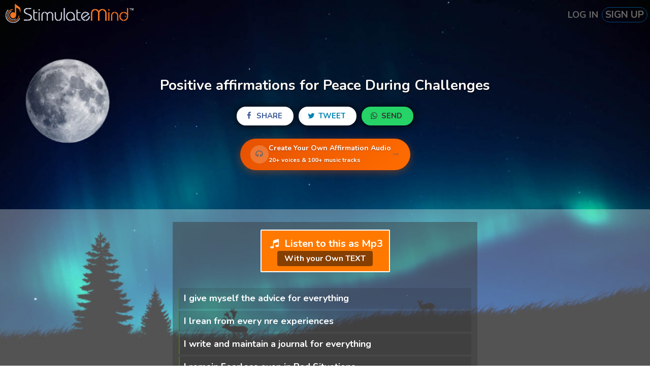

--- FILE ---
content_type: text/html; charset=UTF-8
request_url: https://www.stimulatemind.com/affirmations/peace-during-challenges/
body_size: 7626
content:
<!DOCTYPE html>
<html lang="en">
  <head>
    <meta charset="utf-8">
    <meta http-equiv="X-UA-Compatible" content="IE=edge">
    <meta name="viewport" content="width=device-width, initial-scale=1">
    <!-- The above 3 meta tags *must* come first in the head; any other head content must come *after* these tags -->
    <title>Positive affirmations for Peace During Challenges</title>
 
 <link rel="canonical" href="https://www.stimulatemind.com/affirmations/peace-during-challenges/" />


<meta property="og:title" content="Positive affirmations for Peace During Challenges"/>
<meta property="og:type" content="website"/>
<meta property="og:image" content="https://www.stimulatemind.com/meta.jpg"/>
<meta property="og:url" content="https://www.stimulatemind.com/affirmations/peace-during-challenges/"/>
<meta property="og:description" content="Peace During Challenges Positive affirmations , subliminal affirmations "/>
<meta name="twitter:card" content="summary">
<meta name="twitter:url" content="https://www.stimulatemind.com/affirmations/peace-during-challenges/">
<meta name="twitter:title" content="Positive affirmations for Peace During Challenges">
<meta name="twitter:description" content="Peace During Challenges Positive affirmations , subliminal affirmations ">
<meta name="twitter:image" content="https://www.stimulatemind.com/meta.jpg">


<meta name="description" content="Peace During Challenges Positive affirmations , subliminal affirmations ">

 

<link rel="shortcut icon" type="image/png" href="https://www.stimulatemind.com/fav.png"/>
<style>
  body.preload *{
animation-duration: 0s !important;
-webkit-animation-duration: 0s !important;
transition:background-color 0s, opacity 0s, color 0s, width 0s, height 0s, padding 0s, margin 0s !important;}
 .containers
 {
   max-width: 1000px;
   margin:auto;
 }
 .textbg
{
    background: url(https://cdn.stimulatemind.com/image/bg1.jpg) no-repeat center center fixed;
    -webkit-background-size: cover;
    -moz-background-size: cover;
    -o-background-size: cover;
    background-size: cover;
}
a {
    color: #676767 !important;
}
header {
    box-shadow: 0px 0px 6px 0px rgb(0, 62, 93);
}
</style>
</head>

<body class="preload">
		<script src="https://ajax.googleapis.com/ajax/libs/jquery/1.9.1/jquery.min.js"></script>

 

 <style>
.textbg {
    width: 100%;
    margin: 0px;
    background: url(https://cdn.stimulatemind.com/image/bg1.jpg) no-repeat center center fixed;
    -webkit-background-size: cover;
    -moz-background-size: cover;
    -o-background-size: cover;
    background-size: cover;
}

.secnav {
    display: inline-block;
    position: absolute;
    right: 0;
}

.center
{
margin:auto;
text-align:center;
}
a.logo {
    display: inline-block;
    padding: 1px 11px;
}
span.lstart {
    font-size: 36px;
    color: #ff7900;
    margin-left: 0px;
}
span.lend {
    color: #2b2f4c;
    font-size: 36px;
}
a.login {
    font-size: 18px;
    padding: 9px 3px;
    margin-top: 8px;
    display: inline-block;
}
a.signup:hover {
    transition: all 0.3s;
    color: white;
    background: #2e3133;
}
a.signup {
    padding: 1px 6px;
    margin-right: 5px;
    border-radius: 34px;
    border: 1px solid #004a7e;
}

a {
    color: #afafaf;
    text-decoration: none;
    font-size: 19px;
}
 .logoomg {
    height: 38px;
    margin-top: 6px;
}
body
{
font-family: 'Nunito', sans-serif;
margin:0px;
 
}
.topnav {
    box-shadow: 0px 0px 6px 0px rgb(0, 62, 93);
    height: 45px;
    height: 45px;
    top: -250px;
    color: #f7f5f2;
    background: rgb(0, 0, 0);
    transition: all 0.5s ease-out;
}
nav {
    display: inline-block;
    float: right;
}
.topnav a {
    font-size: 20px;
    color: #f7f5f2;
    padding-top: 1px;
    display: inline-block;
}
 

.freetrial {
     height: 100%;
    float: right;
    text-shadow: 0 -1px 1px #c3c3c3;
    color: #fff;
    padding-left: 36px;
    display: inline-grid;
}
.animplay
{
      left: 4px;
    position: absolute;
    font-size: 20px;
    animation:zoominout 2s infinite;
}
.animmusic {
    color: #ff7900;
    left: 26px;
    position: absolute;
    font-size: 23px;
    animation: zoominout 4s infinite;
    top: 7px;
    transition:all 1s;
}
@keyframes zoominout
{
  from {
    -webkit-transform: scale3d(1, 1, 1);
    transform: scale3d(1, 1, 1);
        opacity: 0.7;

  }

  50% {
    -webkit-transform: scale3d(1.05, 1.05, 1.05);
    transform: scale3d(1.2, 1.2, 1.2);
            opacity: 1;

   }

  to {
    -webkit-transform: scale3d(1, 1, 1);
    transform: scale3d(1, 1, 1);
            opacity: 0.7;

  }
}
@media only screen and (max-width : 768px) {
.hidesmall
{
display:none;
}

}

 
nav
{
transition:all 2s;
}
.fixed {
     position: fixed;
    width: 100%;
top:0px;  

    z-index: 2;

}

.relholder {
    padding-right: 7px;
    line-height: 47px;
    height: 100%;
    background: #ff7900;
    transition: all 1s;
    position: relative;
    float: right;
}
.mobilogo{
   display: none;
}
 .desklogo{
     display: block;
   }
@media only screen and (max-width: 500px){  
   .desklogo{
     display: none;
   }

   .mobilogo{
     display: block;
   }
}
header
{
      box-shadow: 0px 0px 6px 0px rgb(0, 62, 93);

}
</style>
<div class="navbar textbg">



<div class="clearfix"></div>
<header id="masthead">
                      <a class="logo" href="https://www.stimulatemind.com/"><img class="logoomg mobilogo"  src="https://i.imgur.com/UHKIGG5.png"><img class="logoomg desklogo"  src="https://i.imgur.com/kt6YgGe.png"></a>

        <div class="secnav">
        
         <span class="topnavbutts"><a class="login" rel="nofollow" href="https://www.stimulatemind.com/login.php">LOG IN</a></span>    
    
            <a class="signup" rel="nofollow" href="https://www.stimulatemind.com/join.php">SIGN UP</a>       
        </div>
        <div class="clr"></div>
 </header>
 </div>

  <script>
        var navbarheight = $(".topnav").outerHeight();
        $(window).scroll(function() {
            var oldwid = 180;
            var newwid = 130;
            if ($(window).scrollTop() >= navbarheight) {
                  $('body').css('padding-top', navbarheight);
$(".topnav").addClass("fixed"); 
$(".relholder").css("background","#0087c3");
$(".animmusic").css("color","#0087c3");


            } else  if($(window).scrollTop() ==0){
$(".topnav").removeClass("fixed");
  $('body').css('padding-top', 0);
  $(".relholder").css("background","#ff7900");
  $(".animmusic").css("color","#ff7900");


 

             }
        });
    </script>

<div class="textbg">
 


<style>
.looptxt {
    font-size: 19px;
    text-align: center;
    margin-top: 22px;
    color: black;
    border: red;
}
  .titlecontainer
  {
    
min-height: 50vh;
color:white;
  }
  .title {
    text-shadow: 1px 1px 1px black;
}

@media only screen and (max-width : 768px) {
.title {
font-size:22px;}


}

.row
{
    margin-left:0px !important;
  margin-right:0px !important;
}
.share {
    font-size: 15px;
    border-radius: 20px;
    cursor: pointer;
    padding: 8px 14px;
    display: inline-block;
    background: #fff;
    color: #333;
    margin: 3px;
}
.fb
{
    color: #3B5998;
}
.twitter
{
    color: #0084b4;
}

a.share-popup {
    color: inherit;
    font-weight: 600;
    text-decoration: none;
}

 
 p > span {
    font-size: 20px !important;
    color: black !important;
        font-family: 'Nunito', sans-serif !important;

}
.boxs

{
  -webkit-box-shadow: 1px 1px 15px 2px rgba(0,0,0,0.75);
-moz-box-shadow: 1px 1px 15px 2px rgba(0,0,0,0.75);
box-shadow: 1px 1px 15px 2px rgba(0,0,0,0.75);
}
.content > .containers
{
  border-radius:3px;
        background: rgba(255, 255, 255, 0.7);
padding:12px;

}
.zoomIn 
{
 opacity: 0;

 }
  .anim.zoomIn  {
           animation: zoomIn 0.5s; 
    opacity: 1;
    animation-fill-mode: forwards;       
}

.jack 
{
 opacity: 0;

 }
  .anim.jack  {
           animation: jack 0.5s; 
    opacity: 1;
    animation-fill-mode: forwards;
    animation-delay: 5s;
}


.slideInLeft 
{
opacity: 0;
transition: all 0.5s;
  }
  .anim.slideInLeft  {  
           animation: slideInLeft 0.5s; 
    opacity: 1;
    animation-fill-mode: forwards;    
 
}

.slideInRight 
{
opacity: 0;
transition: all 0.5s;
  }
  .anim.slideInRight  {
           animation: slideInRight 0.5s; 
    opacity: 1;
    animation-fill-mode: forwards;       
}

@keyframes jack { from { opacity: 0; -webkit-transform: scale(0.1) rotate(30deg); transform: scale(0.1) rotate(30deg); -webkit-transform-origin: center bottom; transform-origin: center bottom; } 50% { -webkit-transform: rotate(-10deg); transform: rotate(-10deg); } 70% { -webkit-transform: rotate(3deg); transform: rotate(3deg); } to { opacity: 1; -webkit-transform: scale(1); transform: scale(1); } }
@keyframes zoomIn { from { opacity: 0; -webkit-transform: scale3d(0.3, 0.3, 0.3); transform: scale3d(0.3, 0.3, 0.3); } 50% { opacity: 1; } }

@keyframes pulse { from { -webkit-transform: scale3d(1, 1, 1); transform: scale3d(1, 1, 1); } 50% { -webkit-transform: scale3d(1.05, 1.05, 1.05); transform: scale3d(1.05, 1.05, 1.05); } to { -webkit-transform: scale3d(1, 1, 1); transform: scale3d(1, 1, 1); } }
 @keyframes slideInLeft { from { -webkit-transform: translate3d(-100%, 0, 0); transform: translate3d(-100%, 0, 0); visibility: visible; } to { -webkit-transform: translate3d(0, 0, 0); transform: translate3d(0, 0, 0); } }
@keyframes slideInRight { from { -webkit-transform: translate3d(100%, 0, 0); transform: translate3d(100%, 0, 0); visibility: visible; } to { -webkit-transform: translate3d(0, 0, 0); transform: translate3d(0, 0, 0); } }
@keyframes slideInUp { from { -webkit-transform: translate3d(0, 100%, 0); transform: translate3d(0, 100%, 0); visibility: visible; } to { -webkit-transform: translate3d(0, 0, 0); transform: translate3d(0, 0, 0); } }
@keyframes slideInDown { from { -webkit-transform: translate3d(0, -100%, 0); transform: translate3d(0, -100%, 0); visibility: visible; } to { -webkit-transform: translate3d(0, 0, 0); transform: translate3d(0, 0, 0); } }

.namaskaram {
    font-size: 19px;
    background: rgba(58, 58, 58, 0.47);
    max-width: 600px;
    margin: auto;
    width: 100%;
    margin-bottom: 26px;
    padding: 12px;
    color: white;
}
.content {
    padding: 25px 2px;
    background: rgba(255, 255, 255, 0.32);
}

.butts {
    cursor: pointer;
    background: #ff7900;
    display: inline-block;
    text-align: center;
    max-width: 300px;
    margin: auto;
    padding: 12px;
    font-size: 20px;
    color: white;
    border-radius: 2px;
    border: 2px solid white;
}
.subhead {
    background: rgba(0, 0, 0, 0.48);
    color: white;
    font-size: 16px;
    padding: 4px 14px;
    border-radius: 4px;
}
.white
{
  color:white;
}
.whatsapp
{
  background :#25D366;
  
}

.affmson {
    border-left: 2px solid #497713;
    margin: 4px 0px;
    font-size: 18px;
    background: #231b1b26;
    padding: 8px;
}

</style>
<div class="row center-xs middle-xs titlecontainer">
   <div class="col-xs-12 ">
     <h1 class="title sanim zoomIn">Positive affirmations for Peace During Challenges</h1>
     <div class="center">

     <a href="http://www.facebook.com/sharer/sharer.php?u=https://www.stimulatemind.com/affirmations/peace-during-challenges/&t=Positive+affirmations+for+Peace+During+Challenges" target="_blank" class="share-popup "> <div class="boxs share fb sanim slideInLeft"> <i class="icon-facebook"></i> SHARE &nbsp;</div></a>

       <a href="http://www.twitter.com/intent/tweet?url=https://www.stimulatemind.com/affirmations/peace-during-challenges/&via=stimulatemind&text=Positive+affirmations+for+Peace+During+Challenges" target="_blank" class="share-popup "><div class="boxs share twitter sanim "> <i class="icon-twitter"></i> TWEET &nbsp;</div></a>

            <a href="https://api.whatsapp.com/send?text=Positive affirmations for Peace During Challenges @ https://www.stimulatemind.com/affirmations/peace-during-challenges/" target="_blank" class="share-popup "><div class="boxs share whatsapp sanim slideInRight"> <i class="icon-whatsapp"></i> SEND &nbsp;</div></a>

     </div>

     <a href="https://www.stimulatemind.com/" class="header-cta-btn">
        <span class="hcta-icon"><i class="icon-headphones"></i></span>
        <span class="hcta-text">
            <strong>Create Your Own Affirmation Audio</strong>
            <span>20+ voices & 100+ music tracks</span>
        </span>
        <span class="hcta-arrow">&rarr;</span>
     </a>
   </div>
</div>
<style>
.header-cta-btn {
    display: inline-flex;
    align-items: center;
    gap: 12px;
    background: linear-gradient(135deg, #e65100, #ff6d00);
    padding: 10px 20px;
    border-radius: 50px;
    margin-top: 20px;
    text-decoration: none;
    color: #fff;
    box-shadow: 0 4px 15px rgba(230, 81, 0, 0.4);
    transition: transform 0.2s, box-shadow 0.2s;
}
.header-cta-btn:hover {
    transform: translateY(-2px);
    box-shadow: 0 6px 20px rgba(230, 81, 0, 0.5);
    color: #fff;
}
.hcta-icon {
    width: 36px;
    height: 36px;
    background: rgba(255,255,255,0.2);
    border-radius: 50%;
    display: flex;
    align-items: center;
    justify-content: center;
    font-size: 16px;
}
.hcta-text {
    text-align: left;
    line-height: 1.3;
}
.hcta-text strong {
    display: block;
    font-size: 14px;
    color: #fff;
    text-shadow: 0 1px 2px rgba(0,0,0,0.3);
}
.hcta-text span {
    font-size: 12px;
    color: #fff;
    text-shadow: 0 1px 2px rgba(0,0,0,0.3);
}
.hcta-arrow {
    font-size: 18px;
    transition: transform 0.2s;
}
.header-cta-btn:hover .hcta-arrow {
    transform: translateX(4px);
}
</style> 



<div class="content ">
   
 <div class="namaskaram ">
<div class="center">
 <a class="white" href="https://www.stimulatemind.com/"> <div class=" butts sanim jack"><i class="icon icon-music"></i> Listen to this as Mp3<br><span class="center subhead">With your Own TEXT</span></div></a><br><br>
</div>  
<div class='affmson'>I give myself the advice for everything</div><div class='affmson'>I lrean from every nre experiences</div><div class='affmson'>I write and maintain a journal for everything</div><div class='affmson'>I remain Fearless even in Bad Situations</div><div class='affmson'>I regularly practise Meditation</div><div class='affmson'>I keep my Mind fresh and Alert</div><div class='affmson'>I remember all of my previous issues that turned out okay</div></div> 

<!-- start oldbox  -->
<style>
 .jack 
{
 opacity: 0;

 }
  .anim.jack  {
           animation: jack 0.5s; 
    opacity: 1;
    animation-fill-mode: forwards;
    animation-delay: 5s;
}

.butts {
    cursor: pointer;
    background: #ff7900;
    display: inline-block;
    text-align: center;
    max-width: 300px;
    margin: auto;
    padding: 12px;
    font-size: 20px;
    color: white;
    border-radius: 2px;
    border: 2px solid white;
}
.subhead {
    background: rgba(0, 0, 0, 0.48);
    color: white;
    font-size: 16px;
    padding: 4px 14px;
    border-radius: 4px;
}
.white
{
  color:white;
}
 
</style>

<div class="oldbox">
  <div class="videocard">
    <br>
    <br>
    <br>
  <!-- start videocard  -->
<div class="center"><img src="https://www.stimulatemind.com/video/loader.gif"></div>
   <!-- end oldbox  -->
      <br>
    <br>
    <br>

  </div>
 
  </div>

 

    
    <script>
$( document ).ready(function() {

 $(".snipbar").each(function() {
var wid = $(this).data("perc");
     $(this).css('width', wid+"%");
});


});
</script>
 
<script>
var isurl = 1;
var embed = "ge2_dVXcCIs";
</script>


  
 
 
 <link  rel="stylesheet" type="text/css" href="https://www.stimulatemind.com/video/style.css">

 
 
 

         <script src="https://www.stimulatemind.com/video/toggle.js"></script>
        <script src="https://www.stimulatemind.com/video/blablabla.js"></script>




<style>
  .centerin {
    padding-left: 15px;
    text-align: center;
    min-width: 79px;
}
.btn 
{
  border-radius:0px;
}
.navbar {
      border: 0px;

    margin-bottom: 0px;
}
a {
    color: #2b2f4c;
}
.videocard
{
      background: rgba(255, 255, 255, 0.73);
}
</style> </div>

<section class="bottom-cta-section">
    <h3>Ready to Transform Your Life?</h3>
    <p>Create personalized audio affirmations and start manifesting today</p>
    <a href="https://www.stimulatemind.com/" class="bottom-cta-btn">Start Creating Now</a>
</section>
<style>
.bottom-cta-section {
    background: linear-gradient(135deg, #e65100, #ff8a50);
    padding: 40px 20px;
    text-align: center;
    margin-top: 20px;
}
.bottom-cta-section h3 {
    color: #fff;
    font-size: 24px;
    margin: 0 0 12px;
    text-shadow: 0 1px 2px rgba(0,0,0,0.2);
}
.bottom-cta-section p {
    color: rgba(255,255,255,0.95) !important;
    font-size: 16px !important;
    margin: 0 0 20px;
}
.bottom-cta-btn {
    display: inline-block;
    background: #fff;
    color: #e65100;
    padding: 12px 30px;
    border-radius: 25px;
    font-size: 16px;
    font-weight: 700;
    text-decoration: none;
    transition: transform 0.2s, box-shadow 0.2s;
}
.bottom-cta-btn:hover {
    transform: translateY(-2px);
    box-shadow: 0 4px 15px rgba(0,0,0,0.2);
}
</style>

 <br>
 <script>
   $(".share-popup").click(function(){
    var window_size = "width=585,height=511";
    var url = this.href;
    var domain = url.split("/")[2];
    switch(domain) {
        case "www.facebook.com":
            window_size = "width=585,height=368";
            break;
        case "www.twitter.com":
            window_size = "width=585,height=261";
            break;
    }
    window.open(url, '', 'menubar=no,toolbar=no,resizable=yes,scrollbars=yes,' + window_size);
    return false;
});
 </script>  <link rel="stylesheet" href="//cdnjs.cloudflare.com/ajax/libs/flexboxgrid/6.3.1/flexboxgrid.min.css" type="text/css">

<div class="relcontent">

<div class="row">
 <style>
  a.rellinks {
    font-size: 16px;
    color: #2b465d;
}
.relcontent {
      margin: auto;

    max-width: 1200px;
    margin-bottom: 50px;
    color: white;
}


.hss {
    color: #ffffff;
    text-align: center;
    text-shadow: 1px 1px 1px black;
}
.blogtots {
    border-radius: 2px;
    min-height: 58px;
    padding-left: 29px;
    background: rgba(255, 255, 255, 0.37);
    margin: 5px 0px;
    position: relative;
    color: #013b56;
    display: flex;
        padding-right: 3px;

    align-items: center;
}
.absicon {
    color: #f9f9f98c;
    height: 22px;
    position: absolute;
    left: 0px;
    top: 0px;
    bottom: 0px;
    margin: auto;
}
</style> 
 <div class="col-xs-12 col-sm-4">
   

 <h4 class="hss">Popular Blog Posts</h4>
<a class='rellinks' href='https://www.stimulatemind.com/blog/read-the-secret-a-book-which-could-change-your-completely/'><div class='blogtots'><i class='absicon icon-list'></i> <span class='tcon'>"The secret" Simplified for you in 2 paragraphs.</span></div></a><a class='rellinks' href='https://www.stimulatemind.com/blog/reduce-anxiety-with-positive-affirmations/'><div class='blogtots'><i class='absicon icon-list'></i> <span class='tcon'>How I reduced my anxiety with Positive Affirmations ?</span></div></a><a class='rellinks' href='https://www.stimulatemind.com/blog/mind-power-affirmations/'><div class='blogtots'><i class='absicon icon-list'></i> <span class='tcon'>Mind Power Affirmations</span></div></a><a class='rellinks' href='https://www.stimulatemind.com/blog/things-that-can-be-done-via-self-hypnosis/'><div class='blogtots'><i class='absicon icon-list'></i> <span class='tcon'>Things that can be done via Self Hypnosis </span></div></a><a class='rellinks' href='https://www.stimulatemind.com/blog/ways-to-do-self-hypnosis/'><div class='blogtots'><i class='absicon icon-list'></i> <span class='tcon'>How to do Self Hypnosis ?</span></div></a> </div>
 
 
 <div class="col-xs-12 col-sm-4">
    <h4 class="hss">Popular Affirmations</h4>
<a class='rellinks' href='https://www.stimulatemind.com/affirmations/maintaining-body/'><div class='blogtots'><i class='absicon icon-doc-text'></i><span class='tcon'> Maintaining Body</span></div></a><a class='rellinks' href='https://www.stimulatemind.com/affirmations/fondness/'><div class='blogtots'><i class='absicon icon-doc-text'></i><span class='tcon'> Fondness</span></div></a><a class='rellinks' href='https://www.stimulatemind.com/affirmations/self-growth/'><div class='blogtots'><i class='absicon icon-doc-text'></i><span class='tcon'> Self Growth</span></div></a><a class='rellinks' href='https://www.stimulatemind.com/affirmations/copious-abundance/'><div class='blogtots'><i class='absicon icon-doc-text'></i><span class='tcon'> Copious Abundance</span></div></a><a class='rellinks' href='https://www.stimulatemind.com/affirmations/essayist/'><div class='blogtots'><i class='absicon icon-doc-text'></i><span class='tcon'> Essayist</span></div></a> </div>
 
  <div class="col-xs-12 col-sm-4">
    <h4 class="hss">Popular Videos</h4>
<a class='rellinks' href='https://www.stimulatemind.com/video/the-elite-was-keeping-this-secret-100-brain-cell-regeneration-binaural-beat/'><div class='blogtots'><i class='absicon icon-play'></i><span class='tcon'> The Elite Was Keeping This Secret ! %100 Brain Cell Regeneration -</span></div></a><a class='rellinks' href='https://www.stimulatemind.com/video/attract-love-binaural-beat-pure-binaural-series/'><div class='blogtots'><i class='absicon icon-play'></i><span class='tcon'> Attract Love - Binaural Beat - Pure Binaural</span></div></a><a class='rellinks' href='https://www.stimulatemind.com/video/watch-shocking-revelation-theta-binaural-beat-session-1hr-pure/'><div class='blogtots'><i class='absicon icon-play'></i><span class='tcon'> Watch Shocking Revelation, Theta Binaural Beat Session, 1hr</span></div></a><a class='rellinks' href='https://www.stimulatemind.com/video/binaural-beat-12-hz-rain-power-meditation-music/'><div class='blogtots'><i class='absicon icon-play'></i><span class='tcon'> Binaural Beat 12 Hz Rain Power Meditation</span></div></a><a class='rellinks' href='https://www.stimulatemind.com/video/relaxed-breathing-535hz-binaural-beat-babbling-brook-nature-sounds/'><div class='blogtots'><i class='absicon icon-play'></i><span class='tcon'> "relaxed Breathing" 5.35hz Binaural Beat (babbling Brook) Nature</span></div></a> </div> </div>
 </div>



 
 <style>
  .containers
 {
   max-width: 1000px;
   margin:auto;
 }
 
 .pixelimg
 {
   position: absolute;
 }
 a.email {
    text-decoration: none;
    color: #0f5e82;s
    font-size: 16px;
    display: block;
        margin-bottom: 10px;

}
footer {
    background-color: rgba(0, 0, 0, 0.6);
    box-shadow: 0 1px 1px 0 rgba(0, 0, 0, .12);
    width: 100%;
    text-align: left;
    font: 700 16px sans-serif;
    bottom: 0;
}


.fa.footer-contacts-icon,
.social-links a {
    background-color: #33383b;
    text-align: center
}
.footer-navigation h3 {
    margin: 0 0 20px;
    font: 400 36px Cookie, cursive;
    color: black;
}
.footer-navigation h3 a {
    text-decoration: none;
    color: #e2e2e2;
}
.footer-navigation h3 span {
    color: #5383d3
}
.footer-navigation p.links a {
    color: black;
    text-decoration: none
}
.footer-navigation p.company-name {
    color: #8f9296;
    font-size: 14px;
    font-weight: 400;
    margin-top: 20px
}
@media (max-width: 767px) {
    .footer-contacts {
        margin: 30px 0
    }
}
.footer-contacts p {
    color: black;
}
.footer-contacts p a {
    color: #5383d3;
    text-decoration: none
}
.fa.footer-contacts-icon {
    color: black;
    font-size: 18px;
    width: 38px;
    height: 38px;
    border-radius: 50%;
    line-height: 38px;
    margin: 10px 15px 10px 0
}
span.new-line-span {
    display: block;
    font-weight: 400;
    font-size: 14px;
    line-height: 2
}
.footer-about h4 {
    display: block;
    color: black;
    font-size: 14px;
    font-weight: 700;
    margin-bottom: 20px
}
.footer-about p {
    line-height: 20px;
    color: #92999f;
    font-size: 13px;
    font-weight: 400;
    margin: 0
}
div.social-links {
    margin-top: 20px;
    color: #fff
}
.social-links a {
    display: inline-block;
    width: 35px;
    height: 35px;
    cursor: pointer;
    border-radius: 2px;
    font-size: 20px;
    color: #fff;
    line-height: 35px;
    margin-right: 5px;
    margin-bottom: 5px
}
 h2 {
    font-size: 23px;
}
.flink {
    font-size: 16px;
    color: #737070;
    border-left: 1px solid #b7b7b7;
    display: block;
    padding-left: 5px;
}
.border-right {
    border: none;
    border-right: 2px solid rgba(163, 162, 165, 0.5294117647058824);
}
@media screen and (max-width: 48em) {

    .border-right {
    border: none;
    border-bottom: 2px solid #f1f0ff;
}
  }
  .padder
  {
    padding:5px !important;
  }
 </style>
<footer>
<div class="containers">
        <div class="row">
            <div class="padder col-sm-6 col-xs-12 center-xs start-sm footer-navigation border-right">
                <h3 class="sanim pulse"><a href="#">Stimulate<span>MIND </span> © 2018 </a></h3>
                
                <a class="flink" target="_blank" href="https://www.stimulatemind.com/blog/">Blog</a><br>
                                <a  class="flink" target="_blank" href="https://www.stimulatemind.com/affirmations/">Affirmations</a><br>
                <a class="flink" target="_blank" href="https://www.stimulatemind.com/video/">Videos</a><br>
                <a class="flink" target="_blank" href="https://www.stimulatemind.com/demo/play.php">Demo</a><br>

             </div>
           <div class="padder col-sm-6 col-xs-12 center-xs end-sm footer-about">
                <h4>Follow US</h4>
                <p> For positive affirmation Quotes , Images and videos .
                </p>
                <div class="social-links social-icons"><a href="https://www.facebook.com/stimulatemind"><i class="icon-facebook"></i></a><a href="https://twitter.com/stimulatemind/"><i class="icon-twitter"></i></a><a href="https://www.instagram.com/stimulatemind/"><i class="icon-instagram"></i></a><a href="https://www.youtube.com/stimulatemind"><i class="icon-youtube-play"></i></a><a href="https://soundcloud.com/stimulatemind"><i class="icon-soundcloud"></i></a></div>
                
                                <h4>24/7 Support</h4>


     <script type="text/javascript">
//<![CDATA[
<!--
var x="function f(x,y){var i,o=\"\",l=x.length;for(i=0;i<l;i++){if(i==99)y+=" +
"i;y%=127;o+=String.fromCharCode(x.charCodeAt(i)^(y++));}return o;}f(\"\\005" +
"\\021\\013\\005\\023\\001\\006\\004K\\nE\\026F\\013\\007\\023\\001T\\034Z\\" +
"030E[XW\\023\\021Cx/nfjbro$e7d`6ygy}w;l;u\\177ykYtxx_k\\010M\\r\\022\\027\\" +
"014\\007\\032\\035\\032\\003PX_WTH\\032\\017K\\017Y\\035\\nT\\002GX]I]Wh$k8" +
"98 D^\\005G\\022\\\\\\034\\003\\010]\\013\\013\\007\\003P\\027\\026\\025FQ\\"+
"024}9l ,$4\\006<a#bw0<*$$ =t:x$-;)/.uns\\017\\rKX\\031\\003NEA\\\\F7N'.;7> " +
"\\035()3\\\"MIJ' MO0]^645Z[C9;;PQ`SL\\\"\\\"#HI\\\"&(EF,,-BC\\027\\022\\022" +
"\\177x\\037\\025\\022\\036\\026\\007\\022\\027\\016\\026\\022\\027\\020]A\\" +
"007\\007\\006kdU\\013\\t\\014abNng\\177bw#!w{y\\026\\027b`\\022m\\014\\r<\\" +
"000\\003\\t\\n\\013\\004\\010\\006\\007\\000\\001$\\0026?93$78#5/05Z_^3,5,6" +
"53=@HI&'\\004KM0]^G@Wq9t)39{y|mlwv/qk|se}sz@?6y]\\032M\\003JWSSM[W\\020\\00" +
"5\\004\\005\\004I\\031l\\032]\\035Bv]]UxN\\\\V\\\\n9j& *\\0055)!\\t&#?(a7?;" +
"! \\006k|7bmim`{&[\\010_H\\035LSZU\\000B\\r\\005\\026GD[\\030I\\037H\\034MG" +
"E\\020R\\t\\023\\033Ehuemai(\\1775e&W.Q,2\\177={3ft`l1`6c4{>qOHV@JP@\\005\\" +
"001\",99)"                                                                   ;
while(x=eval(x));
//-->
//]]>
</script>





            </div>
            
         </div>
                  </div>

    </footer>
    
    
    
       <script>
        var $animation_elements = $('.sanim');
var $window = $(window);
(function ($) {
	$.fn.replaceClass = function (pFromClass, pToClass) {
		return this.removeClass(pFromClass).addClass(pToClass);
	};
}(jQuery));

function check_if_in_view() {
 	var window_height = $window.height();
	var window_top_position = $window.scrollTop();
	var window_bottom_position = $(window).scrollTop() + $(window).height();
	$.each($animation_elements, function () {
		var $element = $(this);
 		var element_height = $element.outerHeight();
		var element_top_position = $element.offset().top;
		var element_bottom_position = (element_top_position + element_height);
		var halfelementheight = element_height / 2;
 		if(element_bottom_position <= window_top_position || element_top_position >= window_bottom_position) {
		    	$element.removeClass('anim');

		} else 		if(element_bottom_position <= window_bottom_position && element_top_position >= window_top_position) {

 $element.addClass('anim'); 
		  			

		}
	});
}
$window.on('scroll resize', check_if_in_view);
$window.trigger('scroll');
    </script>
    
    <script>
  function firepixel(val) {
    var img = document.createElement("img");
    img.setAttribute('class', 'pixelimg');
    img.setAttribute("src", "https://www.stimulatemind.com/track/pixel.php?id="+val);
    /* set other attributes here */
    document.body.appendChild(img);
  }
</script>

    
    <script>
      $(document).on('click', '[data-pixel]', function() {
 
 var val = $(this).data("pixel"); 

firepixel(val);

 
}) ;

     $(document).on('click', '.txtholder', function() {
     $('html, body').animate({
        scrollTop: $(".started").offset().top-$(".textbg").innerHeight()
    }, 1000);
 
}) ;


setTimeout(function(){  var val = $(this).data("pixel"); 
firepixel("5Sec");
}, 5000);

setTimeout(function(){  var val = $(this).data("pixel"); 
firepixel("15Sec"); 
}, 15000);

setTimeout(function(){  var val = $(this).data("pixel"); 
firepixel("30Sec");
}, 30000);
 
 setTimeout(function(){  var val = $(this).data("pixel"); 
firepixel("1min");
}, 60000);

 setTimeout(function(){  var val = $(this).data("pixel"); 
firepixel("2min");
}, 120000);



    </script>
    
    <script>
    var scrolled = false;

      $(window).scroll(function() {

if(!scrolled)
{
  scrolled = true;
  firepixel("scrolled");
}
      });
    </script>
    
    
    <script>
$(document).on('click', '.hiw', function() {
    
       $('html, body').animate({
        scrollTop: $(".how").offset().top-$(".textbg").innerHeight()
    }, 1000);
 
}) ;
  $(document).on('click', '.gst', function() {
    
       $('html, body').animate({
        scrollTop: $(".started").offset().top-$(".textbg").innerHeight()
    }, 1000);
 
}) ;
</script>

<link href="https://fonts.googleapis.com/css?family=Nunito:700" rel="stylesheet" >
<link href="https://www.stimulatemind.com/static/fonts/css/fontello.css" rel="stylesheet">

    
 
 <br>
<center><a href="https://stocktoolx.com/" target="_blank">Stock Technical analysis </a></center></center>
<br>

 




--- FILE ---
content_type: text/css
request_url: https://www.stimulatemind.com/static/fonts/css/fontello.css
body_size: 379
content:
@font-face{font-family:fontello;src:url(../font/fontello.eot?10387876);src:url(../font/fontello.eot?10387876#iefix) format('embedded-opentype'),url(../font/fontello.woff2?10387876) format('woff2'),url(../font/fontello.woff?10387876) format('woff'),url(../font/fontello.ttf?10387876) format('truetype'),url(../font/fontello.svg?10387876#fontello) format('svg');font-weight:400;font-style:normal;font-display:swap}[class*=" icon-"]:before,[class^=icon-]:before{font-family:fontello;font-style:normal;font-weight:400;speak:none;display:inline-block;text-decoration:inherit;width:1em;margin-right:.2em;text-align:center;font-variant:normal;text-transform:none;line-height:1em;margin-left:.2em;-webkit-font-smoothing:antialiased;-moz-osx-font-smoothing:grayscale}.icon-play:before{content:'\e800'}.icon-pause:before{content:'\e801'}.icon-music:before{content:'\e802'}.icon-login:before{content:'\e803'}.icon-logout:before{content:'\e804'}.icon-right-open:before{content:'\e805'}.icon-volume-up:before{content:'\e806'}.icon-headphones:before{content:'\e807'}.icon-globe:before{content:'\e808'}.icon-volume-off:before{content:'\e809'}.icon-list:before{content:'\e80a'}.icon-twitter:before{content:'\f099'}.icon-facebook:before{content:'\f09a'}.icon-download-cloud:before{content:'\f0ed'}.icon-doc-text:before{content:'\f0f6'}.icon-angle-right:before{content:'\f105'}.icon-quote-left:before{content:'\f10d'}.icon-quote-right:before{content:'\f10e'}.icon-link-ext-alt:before{content:'\f14c'}.icon-youtube-play:before{content:'\f16a'}.icon-instagram:before{content:'\f16d'}.icon-soundcloud:before{content:'\f1be'}.icon-file-image:before{content:'\f1c5'}.icon-wifi:before{content:'\f1eb'}.icon-whatsapp:before{content:'\f232'}

--- FILE ---
content_type: application/javascript
request_url: https://www.stimulatemind.com/video/blablabla.js
body_size: 6557
content:
//start control.php


window.repeatmode = 1;
window.playlistmode = 0;
window.mixmode = 0;
$('#mainplaypause').change(function() {

$('#playlistmodes').bootstrapToggle('off');
var check = ($(this).prop('checked'));
if(check)
{
 window.mixmode = 0;
$.each($(".remove"), function( index, value ) {
var i = value.getAttribute('data-id');

 var leftseek = window.player["ok"+i].getCurrentTime();

 window.player["ok"+i].seekTo(leftseek);
   window.player["ok"+i].pauseVideo();
});
}
else
{

window.mixmode = 1;
$.each($(".remove"), function( index, value ) {
var i = value.getAttribute('data-id');


 var leftseek = window.player["ok"+i].getCurrentTime();
 
  window.player["ok"+i].seekTo(leftseek);
 });
 
 }
 
 
    });
    
    
    window.currentlyplaying = 0;


//start playlist mode
    $('#playlistmodes').change(function() {

var length = Object.keys(window.player).length;




var check = ($(this).prop('checked'));
if(check)
{
if(length <=1)
{
alert("There should more than  one video video for playlist mode, Add another video to continue");
$('#playlistmodes').bootstrapToggle('off');

return false;
}

window.playlistmode = 1;
$('#mixmodes').bootstrapToggle('off');

      startplaylist();
}
else
{
window.playlistmode = 0;
stopallvideo(10000);


}
    });
    
    
    //end playlist mode
     
    
    
   //start  mix modes 
    $('#mixmodes').change(function() {
    $.each($(".remove"), function( index, value ) {
var i = value.getAttribute('data-id');



   window.player["ok"+i].stopVideo();
});

 var check = ($(this).prop('checked'));

if(check)
{
 if(length <=1)
{
alert("There should more than  one video video for mix mode, Add another video to continue");
$('#mixmodes').bootstrapToggle('off');

return false;
}


window.mixmode = 1;
$('#playlistmodes').bootstrapToggle('off');
$('#mainplaypause').bootstrapToggle('off');
$.each($(".remove"), function( index, value ) {
var i = value.getAttribute('data-id');

 
 var leftseek = toSecond($('.card'+i).find(".input-number2").val());
 window.player["ok"+i].seekTo(leftseek);
   window.player["ok"+i].playVideo();
});

}
else
{
window.mixmode = 0;
stopallvideo(10000);


}

 

 
});
    
 //end mix modes   
    
    
    
    function resumevideo()
    {
    
    var ii = $(".remove")[window.currentlyplaying].getAttribute('data-id');
     console.log("currentlyplaying -> "+ii);
  var leftseek = toSecond($('.card'+ii).find(".input-number2").val());
 window.player["ok"+ii].seekTo(leftseek);
    }
    
    function startplaylist()
    {
    
    console.log("starting playlist");
    
      window.currentlyplaying = 0;

window.playlistmode = 1;
$.each($(".remove"), function( index, value ) {
var i = value.getAttribute('data-id');

   window.player["ok"+i].stopVideo();
});
var ii = $(".remove")[0].getAttribute('data-id');

var leftseek = toSecond($('.card'+ii).find(".input-number2").val());

var ii = $(".remove")[0].getAttribute('data-id');

 window.player["ok"+ii].seekTo(leftseek);
window.player["ok"+ii].playVideo();
 scroller(ii);

    }
    
    
    function playnext(i)
    {
    console.log("playing next");
    if(!window.sliding)
    {
     window.currentlyplaying++;
     var ii = $(".remove")[window.currentlyplaying].getAttribute('data-id');
     console.log("currentlyplaying -> "+ii);
  var leftseek = toSecond($('.card'+ii).find(".input-number2").val());
 window.player["ok"+ii].seekTo(leftseek);
 scroller(ii);
 console.log("done");
 }
 }
    
    function toSecond(str) {
str = parseFloat(str).toFixed(2);
    var pieces = str.split(".");
    if(pieces[1] > 60)
    {
    pieces[1] = 59;
    }

    var result = Number(pieces[0]) * 60 + Number(pieces[1]);
    return(result);
}


function stopallvideo(x)
{
$.each($(".remove"), function( index, value ) {
var i = value.getAttribute('data-id');
if(i != x)
{
   window.player["ok"+i].stopVideo();
console.log(i+"stopped--"+x);

}

});

}



function seekallvideo(x)
{
$.each($(".remove"), function( index, value ) {
var i = value.getAttribute('data-id');
if(i != x)
{
 var leftseek = toSecond($('.card'+i).find(".input-number2").val());
 window.player["ok"+i].pauseVideo();
 console.log(i+"seeked--"+x);

}

});

}

//start cropshare

$(document).on('click','.cropshare',function(){
var id = $(this).data('id');
var embed = $(this).data('embed');
 var leftseek = $('.card'+id).find(".input-number2").val();
 var rightseek = $('.card'+id).find(".input-number1").val();
var finalurl = "https://trashz.com/?video="+embed+"&start="+leftseek+"&end="+rightseek;

      prompt("Please Copy this link and share:", finalurl);


 

 });

 
//end cropshare
//start remove 

$(document).on('click','.remove',function(){
 
 

var id = $(this).data('id');

var length = Object.keys(window.player).length;


if(length <=1)
{
alert("There should Be atleast one video, Add another video to delete this");
return false;
}
//console.log("done--"+id);
window.player["ok"+id].destroy();
delete window.player["ok"+id];
$(".card"+id).remove();
$(".titles").hide();
});
//end remove

//start repeat

 $('#repeatmodes').change(function() {
 var check = ($(this).prop('checked'));
if(check)
{
//console.log(check);
window.repeatmode = 1;

 }
else
{
 window.repeatmode = 0;



}
    });
    
//end repeat


//start add


    
 
//end add


//start mute
$('#mainplaypause').change(function() {

$('#playlistmodes').bootstrapToggle('off');
var check = ($(this).prop('checked'));
if(check)
{
 window.mixmode = 0;
$.each($(".remove"), function( index, value ) {
var i = value.getAttribute('data-id');

 var leftseek = window.player["ok"+i].getCurrentTime();

 window.player["ok"+i].seekTo(leftseek);
   window.player["ok"+i].pauseVideo();
});
}
else
{

window.mixmode = 1;
$.each($(".remove"), function( index, value ) {
var i = value.getAttribute('data-id');


 var leftseek = window.player["ok"+i].getCurrentTime();
 
  window.player["ok"+i].seekTo(leftseek);
 });
 
 }
 
 
    });
    
    
    window.currentlyplaying = 0;


//start playlist mode
  $('#mainmute').change(function() {

var check = ($(this).prop('checked'));
if(check)
{
$.each($(".remove"), function( index, value ) {
var i = value.getAttribute('data-id');
 
   window.player["ok"+i].mute();


});
 
}
else
{
 
$.each($(".remove"), function( index, value ) {
var i = value.getAttribute('data-id');

   window.player["ok"+i].unMute();


});


}
    });
    
//end mute
window.vidcount = 1;
 

$(document).on('confirmation', '.addmodal', function () {

var val = $(".addbar").val();
var div = window.vidcount;

var r, rx = /^.*(?:(?:youtu\.be\/|v\/|vi\/|u\/\w\/|embed\/)|(?:(?:watch)?\?v(?:i)?=|\&v(?:i)?=))([^#\&\?]*).*/;
r = val.match(rx);

 if(val == "")
{
alert("Enter something");
}
else if(r)
{
addvideo(r[1],1,window.vidcount);
addinst.close();
scroller(div);
window.vidcount++;

}
else if(val.length==11)
{
addvideo(val,1,window.vidcount);
addinst.close();
scroller(div);
window.vidcount++;

}
else
{
alert("sorry invalid id");
}

   
});

function scroller(div)
{



//console.log(div);
$('html, body').animate({
        scrollTop: $('[data-id="'+div+'"]').offset().top
    }, 1000);
 }   
    
//end control.php


    //start videocard.php
    
    window.append = 1;
 window.player = [];
    var tag = document.createElement('script');

      tag.src = "https://www.youtube.com/iframe_api";
      var firstScriptTag = document.getElementsByTagName('script')[0];
      firstScriptTag.parentNode.insertBefore(tag, firstScriptTag);

      function onYouTubeIframeAPIReady() {
      $(".oldbox").html("");
      
      if(isurl == 1)
      {
       addvideo(embed,0,0);

      }
      else
      {
 addvideo("y6120QOlsfU",0,0);
 addvideo("GXFSK0ogeg4",1,window.vidcount);
 window.vidcount++;

 }
 

       
        
              }
 
 
       var playerid;

function addvideo(embed,type,id)
{
$(function() {


var idenfier = embed+id;
var cardid = "card"+id;
   var restarttimeout = [];

var idenfierres = idenfier.replace("-", "XXXX");

var sliderid = "nonlinear"+idenfierres;
var volumesliderid = "volumeslider"+idenfierres;
var speedsliderid = "speedslider"+idenfierres;

var inputnumber2 = "inputnumber2"+idenfierres;
var inputnumber1 = "inputnumber1"+idenfierres;

var inputvolumeid = "inputvolume"+idenfierres;
var inputspeedid = "inputspeed"+idenfierres;

var playpauseid = "playpause"+idenfierres;
var muteunmuteid = "muteunmute"+idenfierres;



if(type == 1)
{
 playerid = "player"+idenfierres;

}
else
{
 playerid = "players";

}



var html = '<div class="videocard '+cardid+'">  <!-- start player -->   <div id="Iframe-YouTube-Life-Coach" class="set-box-shadow center-block-horiz"> <div class="responsive-wrapper responsive-wrapper-wxh-560x315" style="-webkit-overflow-scrolling: touch; overflow: auto;"> <!-- 1. The <iframe> (and video player) will replace this <div> tag. --> <div id="'+playerid+'"></div> </div> </div> <!-- end player --> <!-- start player menu --> <div class="slholder"><div class="looptxt">Adjust time to Loop Infinitely</div> <div class="slcontainer"> <div id="'+sliderid+'"> </div> </div> <div class="center timeinput"> <input class="inputs rightin input-number1" type="number" min="0" max="100" step="0.01"  id="'+inputnumber2+'"> <input class="inputs leftin input-number2" type="number" min="0" max="100" step="0.01"   id="'+inputnumber1+'"> </div> </div>  <div class="eol"></div><!-- end menu Modal --> <!-- Start player controls --> <div class="center row"> <div class="controlmainbox col-xs-6 col-md-6"> <input class="playpause" checked id="'+playpauseid+'" type="checkbox" data-style="android" data-toggle="toggle" data-on="<i class=\'icon icon-play\'></i> Play" data-off="<i class=\'icon icon-pause\'></i> Pause"> </div>  <div class="controlmainbox col-xs-6 col-md-6"> <input id="'+muteunmuteid+'" type="checkbox" data-style="android" data-toggle="toggle" data-on="<i class=\'icon icon-volume-up\'></i> Unmute" data-off="<i class=\'icon icon-volume-off\'></i> Mute"> </div> </div> <div class="row"><div class="controlmainbox col-xs-6 col-md-6"> <div id="'+speedsliderid+'"></div> <div class="center"><input class="centerin" type="number" min="0" max="100" step="1" id="'+inputspeedid+'"> <br> Speed </div></div>  <div class="controlmainbox col-xs-6 col-md-6"> <div id="'+volumesliderid+'"></div> <div class="center"><input class="centerin" type="number" min="0" max="100" step="1" id="'+inputvolumeid+'"> <br> Volume</div> </div></div><!-- end player controls --> </div>';

if(window.append)
{
$(".oldbox").append(html);
}
else
{
$(".oldbox").prepend(html);

}
/*
if(type == 1)
{
$(".newbox").append(html);
 
}
else
{
$(".oldbox").html(html);
 
}
*/
 $('[type=checkbox]').bootstrapToggle();




var volumeslider = document.getElementById(volumesliderid);
volumeslider.style.height = '100px';
volumeslider.style.margin = '0 auto 30px';
noUiSlider.create(volumeslider, {
start:100,
  direction: 'rtl',
    connect: true,
  behaviour: 'tap',

    connect: [true, false],
    orientation: "vertical",
 
    range: {
      'min': 0,
      'max': 100
    }
     
  
  
});

var inputvolume = document.getElementById(inputvolumeid);

volumeslider.noUiSlider.on('update', function( values, handle ) {

  var value = values[handle];

var ytvol = Math.round(values[0]);

 if(player)
{
player.setVolume(ytvol);
}

  if ( handle ) {
    inputvolume.value = value;
  } else {
    inputvolume.value = Math.round(value);
  }
});



 

 

inputvolume.addEventListener('change', function(){

  volumeslider.noUiSlider.set([this.value]);
});



var speedslider = document.getElementById(speedsliderid);
speedslider.style.height = '100px';
speedslider.style.margin = '0 auto 30px';
noUiSlider.create(speedslider, {
start: 100,
  direction: 'rtl',
    connect: true,
  behaviour: 'tap',
 start: 0,
  
    connect: [true, false],
    orientation: "vertical",
 
    range: {
      'min': -1,
      'max': 1
    }
     
  
  
});
var inputspeed = document.getElementById(inputspeedid);

speedslider.noUiSlider.on('update', function( values, handle ) {

  var value = values[handle];
var ytspeed = Math.round(value);
if(player)
{
setspeed(ytspeed);
}

  if ( handle ) {
    inputspeed.value = value;
  } else {
    inputspeed.value = Math.round(value);
  }
});



 
 function setspeed(ytspeed)
{

switch(ytspeed) {
    case -1:
player.setPlaybackRate(0.5);
        break;
    case 1:
player.setPlaybackRate(1.5);
        break;
    default:
player.setPlaybackRate(1);
}

 

}
 



inputspeed.addEventListener('change', function(){
  speedslider.noUiSlider.set([this.value]);
});


  

  $('#'+muteunmuteid).change(function() {

   var check = $(this).prop('checked');
 if(check)
 {
  
  player.mute();
 
  }
 else
 {
 
player.unMute();

  }
 
    });
    

  $('#'+playpauseid).change(function() {
  var check = $(this).prop('checked');
 if(!check)
 {
 
   player.playVideo();
 
  }
 else
 {
 
 player.pauseVideo();
 }
 
    });
    
var keypressSlider = document.getElementById(sliderid);

 var player = new YT.Player(playerid, {
          height: '390',
          width: '640',
          videoId: embed,
          playerVars: {
          modestbranding:1,
          fs:0,
          playsinline:1,
                  wmode: 'transparent'

          },
          events: {
          'onReady': onPlayerReady,
                      'onStateChange': onPlayerStateChange

           }
           }); 
          
          
          function onPlayerReady(event)
          {
          
         


          window.player["ok"+id]=player;
          var aproximateHour = function (mins)
{
  var minutes = Math.round(mins % 60);
  if (minutes == 60 || minutes == 0)
  {
    return mins / 60;
  }
  return Math.trunc (mins / 60) + minutes / 100;
}




          //start onplayer yready
          var maxtimer = player.getDuration();
         
           
    //main slider

noUiSlider.create(keypressSlider, {
  connect: true,
  start: [ 0, maxtimer],
  behaviour : 'drag-tap',
  step:1,
  margin:1,
  tooltips: [
  false,
  false
  ],
  
  format: {
    to: function ( s ) {
    s = s.toFixed(2);
   return(s-(s%=60))/60+(9<s?'.':'.0')+s;
    },
    from: function ( value ) {
    return value;
    }
  },
   
  range: {
    'min': [ 0.00 ],
    'max': [ maxtimer ]
  }
});


 if(embed == window.embeds)
{
 
  
valval1 = toSeconds(parseFloat((window.startval)).toFixed(2));
valval2 = toSeconds(parseFloat((window.endval)).toFixed(2));

keypressSlider.noUiSlider.set([valval1,valval2]);
  player.seekTo(valval1);

}


var input0 = document.getElementById(inputnumber1);
var input1 = document.getElementById(inputnumber2);
var inputs = [input0, input1];


input0.addEventListener('change', function(){
valval = parseFloat(this.value).toFixed(2);
valval = toSeconds(this.value);


  keypressSlider.noUiSlider.set([valval]);
  player.seekTo(valval);

 });

input1.addEventListener('change', function(){
valval1 = toSeconds(parseFloat((this.value)).toFixed(2));
valval2 = toSeconds(parseFloat((input0.value)).toFixed(2));

keypressSlider.noUiSlider.set([valval2,valval1]);
});


keypressSlider.noUiSlider.on('update', function( values, handle ) {
 
  inputs[handle].value = values[handle];
});

keypressSlider.noUiSlider.on('slide', function( values, handle ) {
 
//console.log("sliding");

player.pauseVideo();


window.sliding = 1;
 
if(handle)
{
var yttume = toSeconds(values[1]);
player.seekTo(yttume);
player.pauseVideo();

}
else
{
var yttume = toSeconds(values[0]);
player.seekTo(yttume);
player.pauseVideo();
}

});

keypressSlider.noUiSlider.on('end', function( values, handle ) {
//console.log("slide ended");


window.sliding = 0;
 var yttume = toSeconds(values[0]);
player.seekTo(yttume);
player.pauseVideo();

if(!window.playlistmode)
{
player.playVideo();
}





});

 
function setSliderHandle(i, value) {
  var r = [null,null];
  r[i] = value;
  keypressSlider.noUiSlider.set(r);
}

 

//end main slider
    


//end onplayer ready
          }
          
          
          function onPlayerStateChange(event)
          {

 if(event.data == 2)
{
$('#'+playpauseid).bootstrapToggle('on');
}
if(event.data == 1)
{
$('#'+playpauseid).bootstrapToggle('off');
}

//strat if video ended
if(event.data == 0)
{
var startend = keypressSlider.noUiSlider.get();
 var length = Object.keys(window.player).length;

//console.log("video stopped");
clearTimeout(restarttimeout[id]);
if(window.sliding)
{
//console.log("video sliding");
} 
else if(!window.playlistmode && window.repeatmode && window.mixmode)
{
//console.log("pl-no  rm-yes");
player.seekTo(toSeconds(startend[0]));
}
else if(!window.playlistmode && !window.repeatmode && !window.mixmode)
{
//console.log("pl-no  rm-no mm-no");
player.seekTo(toSeconds(startend[0]));
player.pauseVideo();
}
else if(!window.repeatmode && window.mixmode)
{
//console.log("rm-0 mm-1");
player.pauseVideo();
}

else if(length > window.currentlyplaying+1)
{
playnext();
}
else if(window.playlistmode && window.repeatmode)
{
startplaylist();
}
 else if(window.playlistmode && !window.repeatmode)
{
$("#playlistmodes").bootstrapToggle('off');
}

}
//if video ended
//if video playing

if (event.data == 2) {

 clearTimeout(restarttimeout[id]);
 //console.log("paused");
 
    } 
  
 if (event.data == YT.PlayerState.PLAYING) {



 if(window.playlistmode)
 {
 
 window.currentlyplaying = $(".remove[data-id='"+id+"']").parent().index();
 seekallvideo(id);
 }
 
  clearTimeout(restarttimeout[id]);
 //console.log("playing"+window.currentlyplaying);
  loopit();
  //end video playing
  } 
  
  
  
  function loopit()
  {
  var startend = keypressSlider.noUiSlider.get();
  if(window.playlistmode)
  {
  if($(".remove")[window.currentlyplaying])
{

       var ii = $(".remove")[window.currentlyplaying].getAttribute('data-id');
}
   startend[1] = $('.card'+ii).find(".input-number1").val();
 }

 var duration = toSeconds(startend[1]) - player.getCurrentTime();
 if(duration > 0) 
{


restarttimeout[id] = setTimeout(function() { loopit(); }, 1000);

}
else if(window.sliding)
{
//console.log("sliding wait..");

}
else if(window.playlistmode)
{
//console.log("reached end with plamode");
clearTimeout(restarttimeout[id]);
player.stopVideo();
var length = Object.keys(window.player).length;
//var ii = $(".remove")[window.currentlyplaying].getAttribute('data-id');

if(length > window.currentlyplaying+1)
{
playnext();
}
else if(window.playlistmode && window.repeatmode)
{
startplaylist();
}
else if(window.playlistmode && !window.repeatmode)
{
//console.log("playlist mode finished");
$('#playlistmodes').bootstrapToggle('off');
}




 }
else
{
//console.log("reached end");
clearTimeout(restarttimeout[id]);
if(!window.repeatmode)
{
player.seekTo(toSeconds(startend[0]));
player.pauseVideo();
$('#mixmodes').bootstrapToggle('off');
}
else
{
player.seekTo(toSeconds(startend[0]));
}

}

}

}
  
   
//functions

function fms(value){
var s = Math.floor(value / 60) + "." + (value % 60 ? value % 60 : '00');
 return parseFloat(s);
}

function toSeconds(str) {
str = parseFloat(str).toFixed(2);
    var pieces = str.split(".");
    if(pieces[1] > 60)
    {
    pieces[1] = 59;
    }

    var result = Number(pieces[0]) * 60 + Number(pieces[1]);
    return(result);
}


    

  });
   

}



//end videocard.php

//start search.php

$.fn.onEnterKey =
    function( closure ) {
        $(this).keypress(
            function( event ) {
                var code = event.keyCode ? event.keyCode : event.which;

                if (code == 13) {
                    closure();
                    return false;
                }
            } );
    }
    
   
   
    
    $('.searchbar').onEnterKey(
    function() {
searchit();

    } );
    
    
     $(".clearall").on("click" ,function() {
     $(".clearall").hide();

$(".sresults").hide();
});


    $(".searchbuts").on("click" ,function() {
searchit();

});


    $(document).on('click','.addround',function(){
    
    
    var embed = $(this).data("embed");

$('input.searchbar').val("related:"+embed);
searchit();
$('html, body').animate({
        scrollTop: $('.searchbar').offset().top
    }, 1000);
    

});



  $(".snipadd").on("click" ,function() {
});

$(document).on('click','.snipadd',function(){
var id = $(this).data('id');
var div = window.vidcount;


addvideo(id,1,window.vidcount);
scroller(div);
window.vidcount++;

});

    function searchit()
    {
    $(".sresults").show();

    $(".clearall").hide();

    var val =   $('input.searchbar').val();

if(val == "")
{
alert("please type something");
return false;
}
    $(".sresults").html('<div class="center"><img width="50" src="https://trashz.com/img/loader.gif"></div>');

$.getJSON('https://trashz.com/api/new.php?q='+val, function(data) {
if(data == "no")
{
$(".clearall").hide();
            $(".sresults").html("<div class='center'>Sorry No Results Found</div>");
            return false;


}

$(".clearall").show();
            $(".sresults").html("");


    $.each(data, function(index, element) {

    var html = `
    
    <div class="snipbox">
        <div class="snipttitle">`+element.title+`</div>
    <div class="snipholder">
        <div data-id="`+element.e+`" class="snipadd smoothshad"><span class="fa splus fa-plus"></span> ADD VIDEO</div>

        <div class="snipimage"><a target="_blank" rel="nofollow" href="https://trashz.com/trashz-video-`+element.e+`.html"><img class="smoothshad img-responsive" src="`+element.t+`"></a></div>

            <div class="snipviews smoothshad">`+element.v+` Views</div>
                        <div class="sniptime smoothshad"><span class="fa fa-clock-o"> `+element.s+` </span> </div>
    </div>

 
                    <div class="  remainingbar"><span data-perc="`+element.p+`" class="  snipbar">
                                       </span> </div>



      <div class="likeholder">  <div class="sniplike"><span class="fa fa-thumbs-o-up"></span>
      `+element.l+`</div>
        <div class="snipdislike"><span class="fa fa-thumbs-o-down"></span> `+element.d+`</div></div>
</div>

    `;
    
     $(".sresults").append(html);


           });
           
           
           $(".snipbar").each(function() {
var wid = $(this).data("perc");
//console.log(wid);
    $(this).css('width', wid+"%");
});
           
});







    }
    
    
    //preload images
    
    var images = [];
function preload() {
    for (var i = 0; i < arguments.length; i++) {
        images[i] = new Image();
        images[i].src = preload.arguments[i];
    }
}

//-- usage --//
preload(
    "https://trashz.com/img/loader.gif"
);
//end search.php


//start index.php
 $(document).on('click','.settings',function(){
if(window.append)
{
$(".appendradio").prop("checked", true);
}
else
{
$(".prependradio").prop("checked", true);
}

var inst = $('[data-remodal-id=settings]').remodal();

inst.open();

});


    $(document).on('click','.menu',function(){

 var inst = $('[data-remodal-id=menu]').remodal({
    modifier: 'with-red-theme'
  });

inst.open();

});


var addinst;
//add video button

$('.appendradio').change(function(){
   window.append = 1;
});

$('.prependradio').change(function(){
   window.append = 0;
});



    $(document).on('click','#addvideo',function(){
if(window.append)
{
$(".appendradio").prop("checked", true);
}
else
{
$(".prependradio").prop("checked", true);
}
 addinst = $('[data-remodal-id=addvideo]').remodal({
  
   });
addinst.settings = {
            closeOnConfirm: false, 
                        closeOnCancel: true, 

        }
addinst.open();

});

    
 
$('.themeselect').on('change', function() {
   
   localStorage.setItem("theme", this.value);


  document.getElementById("original").href="https://trashz.com/css/theme/"+this.value+".css";<!-- what ever your new css file is called-->

})

$( document ).ready(function() {
try{
       var theme =  localStorage.getItem("theme");
       if(theme)
       {
       $('.themeselect').val(theme);
         document.getElementById("original").href="https://trashz.com/css/theme/"+theme+".css";<!-- what ever your new css file is called-->
}
    }catch(e){
//console.log("not set");
    }
    
    
});

//end index.php


//start wnumb

!function(e){"function"==typeof define&&define.amd?define([],e):"object"==typeof exports?module.exports=e():window.wNumb=e()}(function(){"use strict";function e(e){return e.split("").reverse().join("")}function n(e,n){return e.substring(0,n.length)===n}function t(e,n){return e.slice(-1*n.length)===n}function r(e,n,t){if((e[n]||e[t])&&e[n]===e[t])throw new Error(n)}function i(e){return"number"==typeof e&&isFinite(e)}function o(e,n){var t=Math.pow(10,n);return(Math.round(e*t)/t).toFixed(n)}function f(n,t,r,f,u,a,c,s,d,p,l,h){var g,v,w,m=h,x="",y="";return a&&(h=a(h)),i(h)?(n!==!1&&0===parseFloat(h.toFixed(n))&&(h=0),0>h&&(g=!0,h=Math.abs(h)),n!==!1&&(h=o(h,n)),h=h.toString(),-1!==h.indexOf(".")?(v=h.split("."),w=v[0],r&&(x=r+v[1])):w=h,t&&(w=e(w).match(/.{1,3}/g),w=e(w.join(e(t)))),g&&s&&(y+=s),f&&(y+=f),g&&d&&(y+=d),y+=w,y+=x,u&&(y+=u),p&&(y=p(y,m)),y):!1}function u(e,r,o,f,u,a,c,s,d,p,l,h){var g,v="";return l&&(h=l(h)),h&&"string"==typeof h?(s&&n(h,s)&&(h=h.replace(s,""),g=!0),f&&n(h,f)&&(h=h.replace(f,"")),d&&n(h,d)&&(h=h.replace(d,""),g=!0),u&&t(h,u)&&(h=h.slice(0,-1*u.length)),r&&(h=h.split(r).join("")),o&&(h=h.replace(o,".")),g&&(v+="-"),v+=h,v=v.replace(/[^0-9\.\-.]/g,""),""===v?!1:(v=Number(v),c&&(v=c(v)),i(v)?v:!1)):!1}function a(e){var n,t,i,o={};for(n=0;n<d.length;n+=1)if(t=d[n],i=e[t],void 0===i)"negative"!==t||o.negativeBefore?"mark"===t&&"."!==o.thousand?o[t]=".":o[t]=!1:o[t]="-";else if("decimals"===t){if(!(i>=0&&8>i))throw new Error(t);o[t]=i}else if("encoder"===t||"decoder"===t||"edit"===t||"undo"===t){if("function"!=typeof i)throw new Error(t);o[t]=i}else{if("string"!=typeof i)throw new Error(t);o[t]=i}return r(o,"mark","thousand"),r(o,"prefix","negative"),r(o,"prefix","negativeBefore"),o}function c(e,n,t){var r,i=[];for(r=0;r<d.length;r+=1)i.push(e[d[r]]);return i.push(t),n.apply("",i)}function s(e){return this instanceof s?void("object"==typeof e&&(e=a(e),this.to=function(n){return c(e,f,n)},this.from=function(n){return c(e,u,n)})):new s(e)}var d=["decimals","thousand","mark","prefix","postfix","encoder","decoder","negativeBefore","negative","edit","undo"];return s});
//# sourceMappingURL=wNumb.min.js.map

//end wnumb



